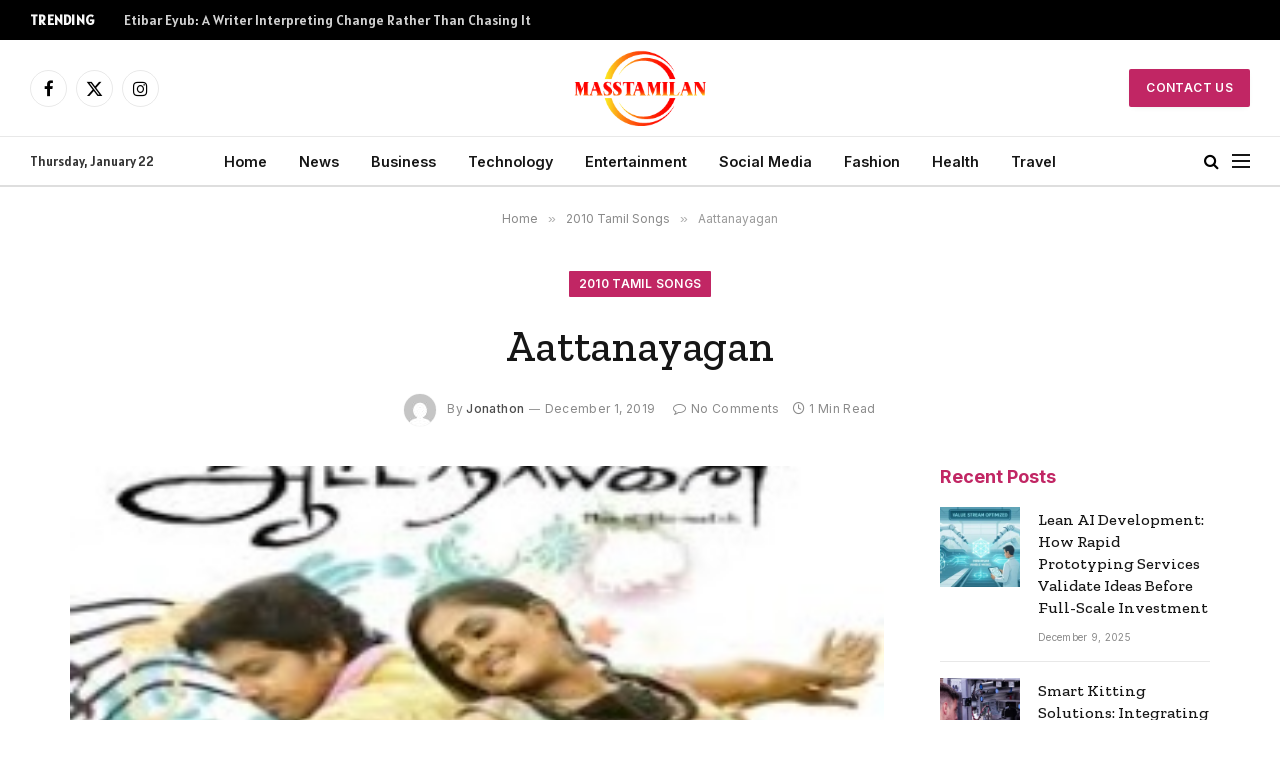

--- FILE ---
content_type: text/html; charset=UTF-8
request_url: https://masstamilan.biz/aattanayagan.html
body_size: 13200
content:

<!DOCTYPE html>
<html lang="en-US" prefix="og: https://ogp.me/ns#" class="s-light site-s-light">

<head>

	<meta charset="UTF-8" />
	<meta name="viewport" content="width=device-width, initial-scale=1" />
	    <style>
        #wpadminbar #wp-admin-bar-p404_free_top_button .ab-icon:before {
            content: "\f103";
            color: red;
            top: 2px;
        }
    </style>

<!-- Search Engine Optimization by Rank Math - https://rankmath.com/ -->
<title>Aattanayagan - Masstamilan</title><link rel="preload" as="image" imagesrcset="https://masstamilan.biz/wp-content/uploads/2019/11/Aattanayagan.jpg" imagesizes="(max-width: 749px) 100vw, 749px" /><link rel="preload" as="font" href="https://masstamilan.biz/wp-content/themes/smart-mag/css/icons/fonts/ts-icons.woff2?v2.8" type="font/woff2" crossorigin="anonymous" />
<meta name="description" content="Album Information: Movie/Album Name: Aattanayagan Starring: Shakthi, Remya Nambeesan, Nazzer, Anil Menon, Santhanam &amp; Jeeva Movie Director: Krishnaram"/>
<meta name="robots" content="index, follow, max-snippet:-1, max-video-preview:-1, max-image-preview:large"/>
<link rel="canonical" href="https://masstamilan.biz/aattanayagan.html" />
<meta property="og:locale" content="en_US" />
<meta property="og:type" content="article" />
<meta property="og:title" content="Aattanayagan - Masstamilan" />
<meta property="og:description" content="Album Information: Movie/Album Name: Aattanayagan Starring: Shakthi, Remya Nambeesan, Nazzer, Anil Menon, Santhanam &amp; Jeeva Movie Director: Krishnaram" />
<meta property="og:url" content="https://masstamilan.biz/aattanayagan.html" />
<meta property="og:site_name" content="Masstamilan" />
<meta property="article:section" content="2010 Tamil Songs" />
<meta property="og:image" content="https://masstamilan.biz/wp-content/uploads/2019/11/Aattanayagan.jpg" />
<meta property="og:image:secure_url" content="https://masstamilan.biz/wp-content/uploads/2019/11/Aattanayagan.jpg" />
<meta property="og:image:width" content="250" />
<meta property="og:image:height" content="250" />
<meta property="og:image:alt" content="Aattanayagan" />
<meta property="og:image:type" content="image/jpeg" />
<meta property="article:published_time" content="2019-12-01T12:47:52+06:00" />
<meta name="twitter:card" content="summary_large_image" />
<meta name="twitter:title" content="Aattanayagan - Masstamilan" />
<meta name="twitter:description" content="Album Information: Movie/Album Name: Aattanayagan Starring: Shakthi, Remya Nambeesan, Nazzer, Anil Menon, Santhanam &amp; Jeeva Movie Director: Krishnaram" />
<meta name="twitter:image" content="https://masstamilan.biz/wp-content/uploads/2019/11/Aattanayagan.jpg" />
<meta name="twitter:label1" content="Written by" />
<meta name="twitter:data1" content="Jonathon" />
<meta name="twitter:label2" content="Time to read" />
<meta name="twitter:data2" content="Less than a minute" />
<script type="application/ld+json" class="rank-math-schema">{"@context":"https://schema.org","@graph":[{"@type":["Person","Organization"],"@id":"https://masstamilan.biz/#person","name":"Masstamilan"},{"@type":"WebSite","@id":"https://masstamilan.biz/#website","url":"https://masstamilan.biz","name":"Masstamilan","publisher":{"@id":"https://masstamilan.biz/#person"},"inLanguage":"en-US"},{"@type":"ImageObject","@id":"https://masstamilan.biz/wp-content/uploads/2019/11/Aattanayagan.jpg","url":"https://masstamilan.biz/wp-content/uploads/2019/11/Aattanayagan.jpg","width":"250","height":"250","inLanguage":"en-US"},{"@type":"WebPage","@id":"https://masstamilan.biz/aattanayagan.html#webpage","url":"https://masstamilan.biz/aattanayagan.html","name":"Aattanayagan - Masstamilan","datePublished":"2019-12-01T12:47:52+06:00","dateModified":"2019-12-01T12:47:52+06:00","isPartOf":{"@id":"https://masstamilan.biz/#website"},"primaryImageOfPage":{"@id":"https://masstamilan.biz/wp-content/uploads/2019/11/Aattanayagan.jpg"},"inLanguage":"en-US"},{"@type":"Person","@id":"https://masstamilan.biz/author/ralph","name":"Jonathon","url":"https://masstamilan.biz/author/ralph","image":{"@type":"ImageObject","@id":"https://secure.gravatar.com/avatar/84703cd6d90037faf635ce4849f42edd?s=96&amp;d=mm&amp;r=g","url":"https://secure.gravatar.com/avatar/84703cd6d90037faf635ce4849f42edd?s=96&amp;d=mm&amp;r=g","caption":"Jonathon","inLanguage":"en-US"}},{"@type":"BlogPosting","headline":"Aattanayagan - Masstamilan","datePublished":"2019-12-01T12:47:52+06:00","dateModified":"2019-12-01T12:47:52+06:00","articleSection":"2010 Tamil Songs","author":{"@id":"https://masstamilan.biz/author/ralph","name":"Jonathon"},"publisher":{"@id":"https://masstamilan.biz/#person"},"description":"Album Information: Movie/Album Name: Aattanayagan Starring: Shakthi, Remya Nambeesan, Nazzer, Anil Menon, Santhanam &amp; Jeeva Movie Director: Krishnaram","name":"Aattanayagan - Masstamilan","@id":"https://masstamilan.biz/aattanayagan.html#richSnippet","isPartOf":{"@id":"https://masstamilan.biz/aattanayagan.html#webpage"},"image":{"@id":"https://masstamilan.biz/wp-content/uploads/2019/11/Aattanayagan.jpg"},"inLanguage":"en-US","mainEntityOfPage":{"@id":"https://masstamilan.biz/aattanayagan.html#webpage"}}]}</script>
<!-- /Rank Math WordPress SEO plugin -->

<link rel='dns-prefetch' href='//fonts.googleapis.com' />
<link rel="alternate" type="application/rss+xml" title="Masstamilan &raquo; Feed" href="https://masstamilan.biz/feed" />
<link rel="alternate" type="application/rss+xml" title="Masstamilan &raquo; Comments Feed" href="https://masstamilan.biz/comments/feed" />
<link rel="alternate" type="application/rss+xml" title="Masstamilan &raquo; Aattanayagan Comments Feed" href="https://masstamilan.biz/aattanayagan.html/feed" />
<script type="text/javascript">
/* <![CDATA[ */
window._wpemojiSettings = {"baseUrl":"https:\/\/s.w.org\/images\/core\/emoji\/14.0.0\/72x72\/","ext":".png","svgUrl":"https:\/\/s.w.org\/images\/core\/emoji\/14.0.0\/svg\/","svgExt":".svg","source":{"concatemoji":"https:\/\/masstamilan.biz\/wp-includes\/js\/wp-emoji-release.min.js?ver=6.4.7"}};
/*! This file is auto-generated */
!function(i,n){var o,s,e;function c(e){try{var t={supportTests:e,timestamp:(new Date).valueOf()};sessionStorage.setItem(o,JSON.stringify(t))}catch(e){}}function p(e,t,n){e.clearRect(0,0,e.canvas.width,e.canvas.height),e.fillText(t,0,0);var t=new Uint32Array(e.getImageData(0,0,e.canvas.width,e.canvas.height).data),r=(e.clearRect(0,0,e.canvas.width,e.canvas.height),e.fillText(n,0,0),new Uint32Array(e.getImageData(0,0,e.canvas.width,e.canvas.height).data));return t.every(function(e,t){return e===r[t]})}function u(e,t,n){switch(t){case"flag":return n(e,"\ud83c\udff3\ufe0f\u200d\u26a7\ufe0f","\ud83c\udff3\ufe0f\u200b\u26a7\ufe0f")?!1:!n(e,"\ud83c\uddfa\ud83c\uddf3","\ud83c\uddfa\u200b\ud83c\uddf3")&&!n(e,"\ud83c\udff4\udb40\udc67\udb40\udc62\udb40\udc65\udb40\udc6e\udb40\udc67\udb40\udc7f","\ud83c\udff4\u200b\udb40\udc67\u200b\udb40\udc62\u200b\udb40\udc65\u200b\udb40\udc6e\u200b\udb40\udc67\u200b\udb40\udc7f");case"emoji":return!n(e,"\ud83e\udef1\ud83c\udffb\u200d\ud83e\udef2\ud83c\udfff","\ud83e\udef1\ud83c\udffb\u200b\ud83e\udef2\ud83c\udfff")}return!1}function f(e,t,n){var r="undefined"!=typeof WorkerGlobalScope&&self instanceof WorkerGlobalScope?new OffscreenCanvas(300,150):i.createElement("canvas"),a=r.getContext("2d",{willReadFrequently:!0}),o=(a.textBaseline="top",a.font="600 32px Arial",{});return e.forEach(function(e){o[e]=t(a,e,n)}),o}function t(e){var t=i.createElement("script");t.src=e,t.defer=!0,i.head.appendChild(t)}"undefined"!=typeof Promise&&(o="wpEmojiSettingsSupports",s=["flag","emoji"],n.supports={everything:!0,everythingExceptFlag:!0},e=new Promise(function(e){i.addEventListener("DOMContentLoaded",e,{once:!0})}),new Promise(function(t){var n=function(){try{var e=JSON.parse(sessionStorage.getItem(o));if("object"==typeof e&&"number"==typeof e.timestamp&&(new Date).valueOf()<e.timestamp+604800&&"object"==typeof e.supportTests)return e.supportTests}catch(e){}return null}();if(!n){if("undefined"!=typeof Worker&&"undefined"!=typeof OffscreenCanvas&&"undefined"!=typeof URL&&URL.createObjectURL&&"undefined"!=typeof Blob)try{var e="postMessage("+f.toString()+"("+[JSON.stringify(s),u.toString(),p.toString()].join(",")+"));",r=new Blob([e],{type:"text/javascript"}),a=new Worker(URL.createObjectURL(r),{name:"wpTestEmojiSupports"});return void(a.onmessage=function(e){c(n=e.data),a.terminate(),t(n)})}catch(e){}c(n=f(s,u,p))}t(n)}).then(function(e){for(var t in e)n.supports[t]=e[t],n.supports.everything=n.supports.everything&&n.supports[t],"flag"!==t&&(n.supports.everythingExceptFlag=n.supports.everythingExceptFlag&&n.supports[t]);n.supports.everythingExceptFlag=n.supports.everythingExceptFlag&&!n.supports.flag,n.DOMReady=!1,n.readyCallback=function(){n.DOMReady=!0}}).then(function(){return e}).then(function(){var e;n.supports.everything||(n.readyCallback(),(e=n.source||{}).concatemoji?t(e.concatemoji):e.wpemoji&&e.twemoji&&(t(e.twemoji),t(e.wpemoji)))}))}((window,document),window._wpemojiSettings);
/* ]]> */
</script>
<style id='wp-emoji-styles-inline-css' type='text/css'>

	img.wp-smiley, img.emoji {
		display: inline !important;
		border: none !important;
		box-shadow: none !important;
		height: 1em !important;
		width: 1em !important;
		margin: 0 0.07em !important;
		vertical-align: -0.1em !important;
		background: none !important;
		padding: 0 !important;
	}
</style>
<link rel='stylesheet' id='wp-block-library-css' href='https://masstamilan.biz/wp-includes/css/dist/block-library/style.min.css?ver=6.4.7' type='text/css' media='all' />
<style id='classic-theme-styles-inline-css' type='text/css'>
/*! This file is auto-generated */
.wp-block-button__link{color:#fff;background-color:#32373c;border-radius:9999px;box-shadow:none;text-decoration:none;padding:calc(.667em + 2px) calc(1.333em + 2px);font-size:1.125em}.wp-block-file__button{background:#32373c;color:#fff;text-decoration:none}
</style>
<style id='global-styles-inline-css' type='text/css'>
body{--wp--preset--color--black: #000000;--wp--preset--color--cyan-bluish-gray: #abb8c3;--wp--preset--color--white: #ffffff;--wp--preset--color--pale-pink: #f78da7;--wp--preset--color--vivid-red: #cf2e2e;--wp--preset--color--luminous-vivid-orange: #ff6900;--wp--preset--color--luminous-vivid-amber: #fcb900;--wp--preset--color--light-green-cyan: #7bdcb5;--wp--preset--color--vivid-green-cyan: #00d084;--wp--preset--color--pale-cyan-blue: #8ed1fc;--wp--preset--color--vivid-cyan-blue: #0693e3;--wp--preset--color--vivid-purple: #9b51e0;--wp--preset--gradient--vivid-cyan-blue-to-vivid-purple: linear-gradient(135deg,rgba(6,147,227,1) 0%,rgb(155,81,224) 100%);--wp--preset--gradient--light-green-cyan-to-vivid-green-cyan: linear-gradient(135deg,rgb(122,220,180) 0%,rgb(0,208,130) 100%);--wp--preset--gradient--luminous-vivid-amber-to-luminous-vivid-orange: linear-gradient(135deg,rgba(252,185,0,1) 0%,rgba(255,105,0,1) 100%);--wp--preset--gradient--luminous-vivid-orange-to-vivid-red: linear-gradient(135deg,rgba(255,105,0,1) 0%,rgb(207,46,46) 100%);--wp--preset--gradient--very-light-gray-to-cyan-bluish-gray: linear-gradient(135deg,rgb(238,238,238) 0%,rgb(169,184,195) 100%);--wp--preset--gradient--cool-to-warm-spectrum: linear-gradient(135deg,rgb(74,234,220) 0%,rgb(151,120,209) 20%,rgb(207,42,186) 40%,rgb(238,44,130) 60%,rgb(251,105,98) 80%,rgb(254,248,76) 100%);--wp--preset--gradient--blush-light-purple: linear-gradient(135deg,rgb(255,206,236) 0%,rgb(152,150,240) 100%);--wp--preset--gradient--blush-bordeaux: linear-gradient(135deg,rgb(254,205,165) 0%,rgb(254,45,45) 50%,rgb(107,0,62) 100%);--wp--preset--gradient--luminous-dusk: linear-gradient(135deg,rgb(255,203,112) 0%,rgb(199,81,192) 50%,rgb(65,88,208) 100%);--wp--preset--gradient--pale-ocean: linear-gradient(135deg,rgb(255,245,203) 0%,rgb(182,227,212) 50%,rgb(51,167,181) 100%);--wp--preset--gradient--electric-grass: linear-gradient(135deg,rgb(202,248,128) 0%,rgb(113,206,126) 100%);--wp--preset--gradient--midnight: linear-gradient(135deg,rgb(2,3,129) 0%,rgb(40,116,252) 100%);--wp--preset--font-size--small: 13px;--wp--preset--font-size--medium: 20px;--wp--preset--font-size--large: 36px;--wp--preset--font-size--x-large: 42px;--wp--preset--spacing--20: 0.44rem;--wp--preset--spacing--30: 0.67rem;--wp--preset--spacing--40: 1rem;--wp--preset--spacing--50: 1.5rem;--wp--preset--spacing--60: 2.25rem;--wp--preset--spacing--70: 3.38rem;--wp--preset--spacing--80: 5.06rem;--wp--preset--shadow--natural: 6px 6px 9px rgba(0, 0, 0, 0.2);--wp--preset--shadow--deep: 12px 12px 50px rgba(0, 0, 0, 0.4);--wp--preset--shadow--sharp: 6px 6px 0px rgba(0, 0, 0, 0.2);--wp--preset--shadow--outlined: 6px 6px 0px -3px rgba(255, 255, 255, 1), 6px 6px rgba(0, 0, 0, 1);--wp--preset--shadow--crisp: 6px 6px 0px rgba(0, 0, 0, 1);}:where(.is-layout-flex){gap: 0.5em;}:where(.is-layout-grid){gap: 0.5em;}body .is-layout-flow > .alignleft{float: left;margin-inline-start: 0;margin-inline-end: 2em;}body .is-layout-flow > .alignright{float: right;margin-inline-start: 2em;margin-inline-end: 0;}body .is-layout-flow > .aligncenter{margin-left: auto !important;margin-right: auto !important;}body .is-layout-constrained > .alignleft{float: left;margin-inline-start: 0;margin-inline-end: 2em;}body .is-layout-constrained > .alignright{float: right;margin-inline-start: 2em;margin-inline-end: 0;}body .is-layout-constrained > .aligncenter{margin-left: auto !important;margin-right: auto !important;}body .is-layout-constrained > :where(:not(.alignleft):not(.alignright):not(.alignfull)){max-width: var(--wp--style--global--content-size);margin-left: auto !important;margin-right: auto !important;}body .is-layout-constrained > .alignwide{max-width: var(--wp--style--global--wide-size);}body .is-layout-flex{display: flex;}body .is-layout-flex{flex-wrap: wrap;align-items: center;}body .is-layout-flex > *{margin: 0;}body .is-layout-grid{display: grid;}body .is-layout-grid > *{margin: 0;}:where(.wp-block-columns.is-layout-flex){gap: 2em;}:where(.wp-block-columns.is-layout-grid){gap: 2em;}:where(.wp-block-post-template.is-layout-flex){gap: 1.25em;}:where(.wp-block-post-template.is-layout-grid){gap: 1.25em;}.has-black-color{color: var(--wp--preset--color--black) !important;}.has-cyan-bluish-gray-color{color: var(--wp--preset--color--cyan-bluish-gray) !important;}.has-white-color{color: var(--wp--preset--color--white) !important;}.has-pale-pink-color{color: var(--wp--preset--color--pale-pink) !important;}.has-vivid-red-color{color: var(--wp--preset--color--vivid-red) !important;}.has-luminous-vivid-orange-color{color: var(--wp--preset--color--luminous-vivid-orange) !important;}.has-luminous-vivid-amber-color{color: var(--wp--preset--color--luminous-vivid-amber) !important;}.has-light-green-cyan-color{color: var(--wp--preset--color--light-green-cyan) !important;}.has-vivid-green-cyan-color{color: var(--wp--preset--color--vivid-green-cyan) !important;}.has-pale-cyan-blue-color{color: var(--wp--preset--color--pale-cyan-blue) !important;}.has-vivid-cyan-blue-color{color: var(--wp--preset--color--vivid-cyan-blue) !important;}.has-vivid-purple-color{color: var(--wp--preset--color--vivid-purple) !important;}.has-black-background-color{background-color: var(--wp--preset--color--black) !important;}.has-cyan-bluish-gray-background-color{background-color: var(--wp--preset--color--cyan-bluish-gray) !important;}.has-white-background-color{background-color: var(--wp--preset--color--white) !important;}.has-pale-pink-background-color{background-color: var(--wp--preset--color--pale-pink) !important;}.has-vivid-red-background-color{background-color: var(--wp--preset--color--vivid-red) !important;}.has-luminous-vivid-orange-background-color{background-color: var(--wp--preset--color--luminous-vivid-orange) !important;}.has-luminous-vivid-amber-background-color{background-color: var(--wp--preset--color--luminous-vivid-amber) !important;}.has-light-green-cyan-background-color{background-color: var(--wp--preset--color--light-green-cyan) !important;}.has-vivid-green-cyan-background-color{background-color: var(--wp--preset--color--vivid-green-cyan) !important;}.has-pale-cyan-blue-background-color{background-color: var(--wp--preset--color--pale-cyan-blue) !important;}.has-vivid-cyan-blue-background-color{background-color: var(--wp--preset--color--vivid-cyan-blue) !important;}.has-vivid-purple-background-color{background-color: var(--wp--preset--color--vivid-purple) !important;}.has-black-border-color{border-color: var(--wp--preset--color--black) !important;}.has-cyan-bluish-gray-border-color{border-color: var(--wp--preset--color--cyan-bluish-gray) !important;}.has-white-border-color{border-color: var(--wp--preset--color--white) !important;}.has-pale-pink-border-color{border-color: var(--wp--preset--color--pale-pink) !important;}.has-vivid-red-border-color{border-color: var(--wp--preset--color--vivid-red) !important;}.has-luminous-vivid-orange-border-color{border-color: var(--wp--preset--color--luminous-vivid-orange) !important;}.has-luminous-vivid-amber-border-color{border-color: var(--wp--preset--color--luminous-vivid-amber) !important;}.has-light-green-cyan-border-color{border-color: var(--wp--preset--color--light-green-cyan) !important;}.has-vivid-green-cyan-border-color{border-color: var(--wp--preset--color--vivid-green-cyan) !important;}.has-pale-cyan-blue-border-color{border-color: var(--wp--preset--color--pale-cyan-blue) !important;}.has-vivid-cyan-blue-border-color{border-color: var(--wp--preset--color--vivid-cyan-blue) !important;}.has-vivid-purple-border-color{border-color: var(--wp--preset--color--vivid-purple) !important;}.has-vivid-cyan-blue-to-vivid-purple-gradient-background{background: var(--wp--preset--gradient--vivid-cyan-blue-to-vivid-purple) !important;}.has-light-green-cyan-to-vivid-green-cyan-gradient-background{background: var(--wp--preset--gradient--light-green-cyan-to-vivid-green-cyan) !important;}.has-luminous-vivid-amber-to-luminous-vivid-orange-gradient-background{background: var(--wp--preset--gradient--luminous-vivid-amber-to-luminous-vivid-orange) !important;}.has-luminous-vivid-orange-to-vivid-red-gradient-background{background: var(--wp--preset--gradient--luminous-vivid-orange-to-vivid-red) !important;}.has-very-light-gray-to-cyan-bluish-gray-gradient-background{background: var(--wp--preset--gradient--very-light-gray-to-cyan-bluish-gray) !important;}.has-cool-to-warm-spectrum-gradient-background{background: var(--wp--preset--gradient--cool-to-warm-spectrum) !important;}.has-blush-light-purple-gradient-background{background: var(--wp--preset--gradient--blush-light-purple) !important;}.has-blush-bordeaux-gradient-background{background: var(--wp--preset--gradient--blush-bordeaux) !important;}.has-luminous-dusk-gradient-background{background: var(--wp--preset--gradient--luminous-dusk) !important;}.has-pale-ocean-gradient-background{background: var(--wp--preset--gradient--pale-ocean) !important;}.has-electric-grass-gradient-background{background: var(--wp--preset--gradient--electric-grass) !important;}.has-midnight-gradient-background{background: var(--wp--preset--gradient--midnight) !important;}.has-small-font-size{font-size: var(--wp--preset--font-size--small) !important;}.has-medium-font-size{font-size: var(--wp--preset--font-size--medium) !important;}.has-large-font-size{font-size: var(--wp--preset--font-size--large) !important;}.has-x-large-font-size{font-size: var(--wp--preset--font-size--x-large) !important;}
.wp-block-navigation a:where(:not(.wp-element-button)){color: inherit;}
:where(.wp-block-post-template.is-layout-flex){gap: 1.25em;}:where(.wp-block-post-template.is-layout-grid){gap: 1.25em;}
:where(.wp-block-columns.is-layout-flex){gap: 2em;}:where(.wp-block-columns.is-layout-grid){gap: 2em;}
.wp-block-pullquote{font-size: 1.5em;line-height: 1.6;}
</style>
<link rel='stylesheet' id='smartmag-core-css' href='https://masstamilan.biz/wp-content/themes/smart-mag/style.css?ver=9.5.0' type='text/css' media='all' />
<style id='smartmag-core-inline-css' type='text/css'>
:root { --c-main: #c12664;
--c-main-rgb: 193,38,100;
--text-font: "Alatsi", system-ui, -apple-system, "Segoe UI", Arial, sans-serif;
--body-font: "Alatsi", system-ui, -apple-system, "Segoe UI", Arial, sans-serif;
--ui-font: "Inter", system-ui, -apple-system, "Segoe UI", Arial, sans-serif;
--title-font: "Inter", system-ui, -apple-system, "Segoe UI", Arial, sans-serif;
--h-font: "Inter", system-ui, -apple-system, "Segoe UI", Arial, sans-serif;
--title-font: "Zilla Slab", system-ui, -apple-system, "Segoe UI", Arial, sans-serif;
--h-font: "Zilla Slab", system-ui, -apple-system, "Segoe UI", Arial, sans-serif;
--text-h-font: var(--h-font);
--title-size-xs: 16px;
--title-size-m: 20px;
--main-width: 1140px;
--excerpt-size: 14px; }
.s-dark body { background-color: #0b0e23; }
.post-title:not(._) { font-weight: 500; }
:root { --sidebar-width: 270px; }
.ts-row, .has-el-gap { --sidebar-c-width: calc(var(--sidebar-width) + var(--grid-gutter-h) + var(--sidebar-c-pad)); }
.main-sidebar .widget { margin-bottom: 45px; }
.smart-head-main .smart-head-mid { --head-h: 96px; }
.smart-head-main .smart-head-bot { --head-h: 51px; border-top-width: 1px; border-top-color: #e8e8e8; border-bottom-width: 2px; border-bottom-color: #dedede; }
.navigation-main .menu > li > a { font-size: 14.4px; font-weight: 600; }
.navigation-main .menu > li li a { font-size: 13px; }
.navigation-main { --nav-items-space: 16px; }
.mobile-menu { font-size: 15px; }
.smart-head-main .spc-social { --spc-social-fs: 17px; --spc-social-size: 37px; }
.smart-head-main .hamburger-icon { width: 18px; }
.trending-ticker .heading { color: #f7f7f7; font-size: 13.8px; font-weight: 600; letter-spacing: .02em; margin-right: 30px; }
.trending-ticker .post-link { font-size: 13.8px; }
.trending-ticker { --max-width: 500px; }
.s-dark .upper-footer { background-color: #141a34; color: #e8e8e8; }
.s-dark .lower-footer { background-color: #0f1430; }
.lower-footer { color: #ffffff; }
.post-meta .meta-item, .post-meta .text-in { font-size: 10px; font-weight: normal; text-transform: initial; letter-spacing: 0.03em; }
.post-meta .post-author > a { color: #4c4c4c; }
.s-dark .post-meta .post-author > a { color: #ffffff; }
.s-dark .post-meta .post-cat > a { color: #ffffff; }
.block-head .heading { font-family: "Inter", system-ui, -apple-system, "Segoe UI", Arial, sans-serif; }
.block-head-b .heading { font-family: "Inter", system-ui, -apple-system, "Segoe UI", Arial, sans-serif; font-weight: bold; text-transform: initial; }
.block-head-b { --space-below: 20px; }
.block-head-b .heading { color: var(--c-main); }
.s-dark .block-head-b .heading { color: #ffffff; }
.has-nums-a .l-post .post-title:before,
.has-nums-b .l-post .content:before { font-size: 34px; font-weight: 500; }
.has-nums:not(.has-nums-c) { --num-color: var(--c-main); }
.s-dark .has-nums:not(.has-nums-c) { --num-color: #ffafd4; }
.loop-small .media { width: 35%; max-width: 50%; }
.loop-small .media:not(i) { max-width: 80px; }
.post-meta-single .meta-item, .post-meta-single .text-in { font-size: 12px; }
.post-content h1, .post-content h2, .post-content h3, .post-content h4, .post-content h5, .post-content h6 { font-weight: 600; }
.site-s-light .entry-content { color: #333333; }
.s-head-modern .sub-title { font-size: 15px; }
.site-s-light .s-head-modern .sub-title { color: #777777; }
.site-s-light .s-head-modern-a .post-meta { --c-post-meta: #7c7c7c; }
@media (min-width: 1200px) { .block-head-b .heading { font-size: 18px; }
.entry-content { font-size: 16px; } }
@media (min-width: 940px) and (max-width: 1200px) { .ts-row, .has-el-gap { --sidebar-c-width: calc(var(--sidebar-width) + var(--grid-gutter-h) + var(--sidebar-c-pad)); }
.navigation-main .menu > li > a { font-size: calc(10px + (14.4px - 10px) * .7); }
.trending-ticker { --max-width: 400px; } }
@media (min-width: 768px) and (max-width: 940px) { .ts-contain, .main { padding-left: 35px; padding-right: 35px; } }
@media (max-width: 767px) { .ts-contain, .main { padding-left: 25px; padding-right: 25px; } }


</style>
<link rel='stylesheet' id='smartmag-magnific-popup-css' href='https://masstamilan.biz/wp-content/themes/smart-mag/css/lightbox.css?ver=9.5.0' type='text/css' media='all' />
<link rel='stylesheet' id='smartmag-icons-css' href='https://masstamilan.biz/wp-content/themes/smart-mag/css/icons/icons.css?ver=9.5.0' type='text/css' media='all' />
<link rel='stylesheet' id='smartmag-gfonts-custom-css' href='https://fonts.googleapis.com/css?family=Alatsi%3A400%2C500%2C600%2C700%7CInter%3A400%2C500%2C600%2C700%2Cbold%7CZilla+Slab%3A400%2C500%2C600%2C700&#038;display=swap' type='text/css' media='all' />
<script type="text/javascript" src="https://masstamilan.biz/wp-includes/js/jquery/jquery.min.js?ver=3.7.1" id="jquery-core-js"></script>
<script type="text/javascript" src="https://masstamilan.biz/wp-includes/js/jquery/jquery-migrate.min.js?ver=3.4.1" id="jquery-migrate-js"></script>
<link rel="https://api.w.org/" href="https://masstamilan.biz/wp-json/" /><link rel="alternate" type="application/json" href="https://masstamilan.biz/wp-json/wp/v2/posts/1360" /><link rel="EditURI" type="application/rsd+xml" title="RSD" href="https://masstamilan.biz/xmlrpc.php?rsd" />
<meta name="generator" content="WordPress 6.4.7" />
<link rel='shortlink' href='https://masstamilan.biz/?p=1360' />
<link rel="alternate" type="application/json+oembed" href="https://masstamilan.biz/wp-json/oembed/1.0/embed?url=https%3A%2F%2Fmasstamilan.biz%2Faattanayagan.html" />
<link rel="alternate" type="text/xml+oembed" href="https://masstamilan.biz/wp-json/oembed/1.0/embed?url=https%3A%2F%2Fmasstamilan.biz%2Faattanayagan.html&#038;format=xml" />

		<script>
		var BunyadSchemeKey = 'bunyad-scheme';
		(() => {
			const d = document.documentElement;
			const c = d.classList;
			var scheme = localStorage.getItem(BunyadSchemeKey);
			
			if (scheme) {
				d.dataset.origClass = c;
				scheme === 'dark' ? c.remove('s-light', 'site-s-light') : c.remove('s-dark', 'site-s-dark');
				c.add('site-s-' + scheme, 's-' + scheme);
			}
		})();
		</script>
		<meta name="generator" content="Elementor 3.24.7; features: additional_custom_breakpoints; settings: css_print_method-external, google_font-enabled, font_display-swap">
			<style>
				.e-con.e-parent:nth-of-type(n+4):not(.e-lazyloaded):not(.e-no-lazyload),
				.e-con.e-parent:nth-of-type(n+4):not(.e-lazyloaded):not(.e-no-lazyload) * {
					background-image: none !important;
				}
				@media screen and (max-height: 1024px) {
					.e-con.e-parent:nth-of-type(n+3):not(.e-lazyloaded):not(.e-no-lazyload),
					.e-con.e-parent:nth-of-type(n+3):not(.e-lazyloaded):not(.e-no-lazyload) * {
						background-image: none !important;
					}
				}
				@media screen and (max-height: 640px) {
					.e-con.e-parent:nth-of-type(n+2):not(.e-lazyloaded):not(.e-no-lazyload),
					.e-con.e-parent:nth-of-type(n+2):not(.e-lazyloaded):not(.e-no-lazyload) * {
						background-image: none !important;
					}
				}
			</style>
			<link rel="icon" href="https://masstamilan.biz/wp-content/uploads/2022/05/cropped-masstamilan.biz_-1-32x32.png" sizes="32x32" />
<link rel="icon" href="https://masstamilan.biz/wp-content/uploads/2022/05/cropped-masstamilan.biz_-1-192x192.png" sizes="192x192" />
<link rel="apple-touch-icon" href="https://masstamilan.biz/wp-content/uploads/2022/05/cropped-masstamilan.biz_-1-180x180.png" />
<meta name="msapplication-TileImage" content="https://masstamilan.biz/wp-content/uploads/2022/05/cropped-masstamilan.biz_-1-270x270.png" />
		<style type="text/css" id="wp-custom-css">
			.tsi {
color: black
}
.navigation .menu {
background-color: 
}
		</style>
		

</head>

<body class="post-template-default single single-post postid-1360 single-format-standard right-sidebar post-layout-large-center post-cat-31 has-lb has-lb-sm layout-normal elementor-default elementor-kit-15142">



<div class="main-wrap">

	
<div class="off-canvas-backdrop"></div>
<div class="mobile-menu-container off-canvas" id="off-canvas">

	<div class="off-canvas-head">
		<a href="#" class="close">
			<span class="visuallyhidden">Close Menu</span>
			<i class="tsi tsi-times"></i>
		</a>

		<div class="ts-logo">
			<img class="logo-mobile logo-image" src="https://masstamilan.biz/wp-content/uploads/2022/05/masstamilan.biz_-1.png" width="98" height="56" alt="Masstamilan"/>		</div>
	</div>

	<div class="off-canvas-content">

					<ul class="mobile-menu"></ul>
		
		
		
		<div class="spc-social-block spc-social spc-social-b smart-head-social">
		
			
				<a href="#" class="link service s-facebook" target="_blank" rel="nofollow noopener">
					<i class="icon tsi tsi-facebook"></i>					<span class="visuallyhidden">Facebook</span>
				</a>
									
			
				<a href="#" class="link service s-twitter" target="_blank" rel="nofollow noopener">
					<i class="icon tsi tsi-twitter"></i>					<span class="visuallyhidden">X (Twitter)</span>
				</a>
									
			
				<a href="#" class="link service s-instagram" target="_blank" rel="nofollow noopener">
					<i class="icon tsi tsi-instagram"></i>					<span class="visuallyhidden">Instagram</span>
				</a>
									
			
		</div>

		
	</div>

</div>
<div class="smart-head smart-head-a smart-head-main" id="smart-head" data-sticky="auto" data-sticky-type="smart" data-sticky-full>
	
	<div class="smart-head-row smart-head-top s-dark smart-head-row-full">

		<div class="inner full">

							
				<div class="items items-left ">
				
<div class="trending-ticker" data-delay="8">
	<span class="heading">Trending</span>

	<ul>
				
			<li><a href="https://masstamilan.biz/etibar-eyub-a-writer-interpreting-change-rather-than-chasing-it.html" class="post-link">Etibar Eyub: A Writer Interpreting Change Rather Than Chasing It</a></li>
		
				
			<li><a href="https://masstamilan.biz/tahir-garaev-a-life-devoted-to-understanding-the-caucasus.html" class="post-link">Tahir Garaev &#8211; A Life Devoted to Understanding the Caucasus</a></li>
		
				
			<li><a href="https://masstamilan.biz/the-role-of-family-dentists-in-caring-for-multiple-generations.html" class="post-link">The Role Of Family Dentists In Caring For Multiple Generations</a></li>
		
				
			<li><a href="https://masstamilan.biz/6-tips-for-a-smooth-recovery-after-root-canal-treatment.html" class="post-link">6 Tips For A Smooth Recovery After Root Canal Treatment</a></li>
		
				
			<li><a href="https://masstamilan.biz/4-common-warning-signs-general-dentists-can-catch-early.html" class="post-link">4 Common Warning Signs General Dentists Can Catch Early</a></li>
		
				
			<li><a href="https://masstamilan.biz/why-client-education-is-a-priority-in-animal-hospitals.html" class="post-link">Why Client Education Is A Priority In Animal Hospitals</a></li>
		
				
			<li><a href="https://masstamilan.biz/how-general-dentistry-encourages-positive-hygiene-habits-in-patients.html" class="post-link">How General Dentistry Encourages Positive Hygiene Habits In Patients</a></li>
		
				
			<li><a href="https://masstamilan.biz/how-family-dentistry-creates-lasting-comfort-in-dental-care.html" class="post-link">How Family Dentistry Creates Lasting Comfort In Dental Care</a></li>
		
				
			</ul>
</div>
				</div>

							
				<div class="items items-center empty">
								</div>

							
				<div class="items items-right ">
								</div>

						
		</div>
	</div>

	
	<div class="smart-head-row smart-head-mid smart-head-row-3 is-light smart-head-row-full">

		<div class="inner full">

							
				<div class="items items-left ">
				
		<div class="spc-social-block spc-social spc-social-b smart-head-social">
		
			
				<a href="#" class="link service s-facebook" target="_blank" rel="nofollow noopener">
					<i class="icon tsi tsi-facebook"></i>					<span class="visuallyhidden">Facebook</span>
				</a>
									
			
				<a href="#" class="link service s-twitter" target="_blank" rel="nofollow noopener">
					<i class="icon tsi tsi-twitter"></i>					<span class="visuallyhidden">X (Twitter)</span>
				</a>
									
			
				<a href="#" class="link service s-instagram" target="_blank" rel="nofollow noopener">
					<i class="icon tsi tsi-instagram"></i>					<span class="visuallyhidden">Instagram</span>
				</a>
									
			
		</div>

						</div>

							
				<div class="items items-center ">
					<a href="https://masstamilan.biz/" title="Masstamilan" rel="home" class="logo-link ts-logo logo-is-image">
		<span>
			
				
					<img src="https://masstamilan.biz/wp-content/uploads/2022/05/masstamilan.biz_-1.png" class="logo-image" alt="Masstamilan" width="195" height="112"/>
									 
					</span>
	</a>				</div>

							
				<div class="items items-right ">
				
	<a href="https://masstamilan.biz/contact-us" class="ts-button ts-button-a ts-button1">
		Contact US	</a>
				</div>

						
		</div>
	</div>

	
	<div class="smart-head-row smart-head-bot smart-head-row-3 is-light has-center-nav smart-head-row-full">

		<div class="inner full">

							
				<div class="items items-left ">
				
<span class="h-date">
	Thursday, January 22</span>				</div>

							
				<div class="items items-center ">
					<div class="nav-wrap">
		<nav class="navigation navigation-main nav-hov-a">
			<ul id="menu-top-menu" class="menu"><li id="menu-item-3353" class="menu-item menu-item-type-custom menu-item-object-custom menu-item-home menu-item-3353"><a href="https://masstamilan.biz/">Home</a></li>
<li id="menu-item-17960" class="menu-item menu-item-type-taxonomy menu-item-object-category menu-cat-94 menu-item-17960"><a href="https://masstamilan.biz/category/news">News</a></li>
<li id="menu-item-17957" class="menu-item menu-item-type-taxonomy menu-item-object-category menu-cat-73 menu-item-17957"><a href="https://masstamilan.biz/category/business">Business</a></li>
<li id="menu-item-17962" class="menu-item menu-item-type-taxonomy menu-item-object-category menu-cat-76 menu-item-17962"><a href="https://masstamilan.biz/category/technology">Technology</a></li>
<li id="menu-item-17967" class="menu-item menu-item-type-taxonomy menu-item-object-category menu-cat-74 menu-item-17967"><a href="https://masstamilan.biz/category/entertainment">Entertainment</a></li>
<li id="menu-item-18040" class="menu-item menu-item-type-taxonomy menu-item-object-category menu-cat-90 menu-item-18040"><a href="https://masstamilan.biz/category/social-media">Social Media</a></li>
<li id="menu-item-17958" class="menu-item menu-item-type-taxonomy menu-item-object-category menu-cat-88 menu-item-17958"><a href="https://masstamilan.biz/category/fashion">Fashion</a></li>
<li id="menu-item-17959" class="menu-item menu-item-type-taxonomy menu-item-object-category menu-cat-97 menu-item-17959"><a href="https://masstamilan.biz/category/health">Health</a></li>
<li id="menu-item-17963" class="menu-item menu-item-type-taxonomy menu-item-object-category menu-cat-93 menu-item-17963"><a href="https://masstamilan.biz/category/travel">Travel</a></li>
</ul>		</nav>
	</div>
				</div>

							
				<div class="items items-right ">
				

	<a href="#" class="search-icon has-icon-only is-icon" title="Search">
		<i class="tsi tsi-search"></i>
	</a>


<button class="offcanvas-toggle has-icon" type="button" aria-label="Menu">
	<span class="hamburger-icon hamburger-icon-b">
		<span class="inner"></span>
	</span>
</button>				</div>

						
		</div>
	</div>

	</div>
<div class="smart-head smart-head-a smart-head-mobile" id="smart-head-mobile" data-sticky="mid" data-sticky-type="smart" data-sticky-full>
	
	<div class="smart-head-row smart-head-mid smart-head-row-3 s-dark smart-head-row-full">

		<div class="inner wrap">

							
				<div class="items items-left ">
				
<button class="offcanvas-toggle has-icon" type="button" aria-label="Menu">
	<span class="hamburger-icon hamburger-icon-a">
		<span class="inner"></span>
	</span>
</button>				</div>

							
				<div class="items items-center ">
					<a href="https://masstamilan.biz/" title="Masstamilan" rel="home" class="logo-link ts-logo logo-is-image">
		<span>
			
									<img class="logo-mobile logo-image" src="https://masstamilan.biz/wp-content/uploads/2022/05/masstamilan.biz_-1.png" width="98" height="56" alt="Masstamilan"/>									 
					</span>
	</a>				</div>

							
				<div class="items items-right ">
				

	<a href="#" class="search-icon has-icon-only is-icon" title="Search">
		<i class="tsi tsi-search"></i>
	</a>

				</div>

						
		</div>
	</div>

	</div>
<nav class="breadcrumbs is-full-width breadcrumbs-a" id="breadcrumb"><div class="inner ts-contain "><span><a href="https://masstamilan.biz/"><span>Home</span></a></span><span class="delim">&raquo;</span><span><a href="https://masstamilan.biz/category/2010-tamil-songs"><span>2010 Tamil Songs</span></a></span><span class="delim">&raquo;</span><span class="current">Aattanayagan</span></div></nav>
<div class="main ts-contain cf right-sidebar">
	
		
	<div class="the-post-header s-head-modern s-head-large s-head-center">
	<div class="post-meta post-meta-a post-meta-left post-meta-single has-below"><div class="post-meta-items meta-above"><span class="meta-item cat-labels">
						
						<a href="https://masstamilan.biz/category/2010-tamil-songs" class="category term-color-31" rel="category">2010 Tamil Songs</a>
					</span>
					</div><h1 class="is-title post-title">Aattanayagan</h1><div class="post-meta-items meta-below has-author-img"><span class="meta-item post-author has-img"><img alt='Jonathon' src='https://secure.gravatar.com/avatar/84703cd6d90037faf635ce4849f42edd?s=32&#038;d=mm&#038;r=g' srcset='https://secure.gravatar.com/avatar/84703cd6d90037faf635ce4849f42edd?s=64&#038;d=mm&#038;r=g 2x' class='avatar avatar-32 photo' height='32' width='32' decoding='async'/><span class="by">By</span> <a href="https://masstamilan.biz/author/ralph" title="Posts by Jonathon" rel="author">Jonathon</a></span><span class="meta-item has-next-icon date"><time class="post-date" datetime="2019-12-01T12:47:52+06:00">December 1, 2019</time></span><span class="has-next-icon meta-item comments has-icon"><a href="https://masstamilan.biz/aattanayagan.html#respond"><i class="tsi tsi-comment-o"></i>No Comments</a></span><span class="meta-item read-time has-icon"><i class="tsi tsi-clock"></i>1 Min Read</span></div></div>	
	
</div>
<div class="ts-row">
	<div class="col-8 main-content s-post-contain">

		
					<div class="single-featured">	
	<div class="featured">
				
			<a href="https://masstamilan.biz/wp-content/uploads/2019/11/Aattanayagan.jpg" class="image-link media-ratio ar-bunyad-main" title="Aattanayagan"><img fetchpriority="high" width="749" height="489" src="https://masstamilan.biz/wp-content/uploads/2019/11/Aattanayagan.jpg" class="attachment-bunyad-main size-bunyad-main no-lazy skip-lazy wp-post-image" alt="" sizes="(max-width: 749px) 100vw, 749px" title="Aattanayagan" decoding="async" /></a>		
						
			</div>

	</div>
		
		<div class="the-post s-post-large-center">

			<article id="post-1360" class="post-1360 post type-post status-publish format-standard has-post-thumbnail category-2010-tamil-songs">
				
<div class="post-content-wrap">
	
	<div class="post-content cf entry-content content-spacious">

		
				
		<p><strong>Album Information:</strong><br />
<strong>Movie/Album Name:</strong> Aattanayagan<br />
<strong>Starring:</strong> Shakthi, Remya Nambeesan, Nazzer, Anil Menon, Santhanam &amp; Jeeva<br />
<strong>Movie Director:</strong> Krishnaram<br />
<strong>Music Director:</strong> Srikanth Deva<br />
<strong>Audio Song Quality:</strong>  128 Kbps/ 320 Kbps<br />
<strong>Language:</strong>  Tamil<br />
<strong>Release Year:</strong>  2010</p>
<h4>Download List And Links Aattanayagan Songs:</h4>
<p>## <strong>Aattatha Paaru– <a href="https://massdownload.info/2010/Aattanayagan/Aattatha%20Paaru%20-%20Masstamilan.in.mp3" target="_blank" rel="noopener">320Kbps / 128Kbps</a></strong><br />
Singer: N/A</p>
<p>## <strong>Chekka Chekka– <a href="https://massdownload.info/2010/Aattanayagan/Chekka%20Chekka%20-%20Masstamilan.in.mp3" target="_blank" rel="noopener">320Kbps / 128Kbps</a></strong><br />
Singer: N/A</p>
<p>## <strong>Lakkadi– <a href="https://massdownload.info/2010/Aattanayagan/Lakkadi%20-%20Masstamilan.in.mp3" target="_blank" rel="noopener">320Kbps / 128Kbps</a></strong><br />
Singer: N/A</p>
<p>## <strong>Onnarooba– <a href="https://massdownload.info/2010/Aattanayagan/Onnarooba%20-%20Masstamilan.in.mp3" target="_blank" rel="noopener">320Kbps / 128Kbps</a></strong><br />
Singer: N/A</p>
<p>## <strong>Pattam Poochi– <a href="https://massdownload.info/2010/Aattanayagan/Pattam%20Poochi%20-%20Masstamilan.in.mp3" target="_blank" rel="noopener">320Kbps / 128Kbps</a></strong><br />
Singer: N/A</p>
<p>## <strong>Varthaiyala– <a href="https://massdownload.info/2010/Aattanayagan/Varthaiyala%20-%20Masstamilan.in.mp3" target="_blank" rel="noopener">320Kbps / 128Kbps</a></strong><br />
Singer: N/A</p>

				
		
		
		
	</div>
</div>
	
			</article>

			


	<div class="author-box">
			<section class="author-info">
	
		<img alt='' src='https://secure.gravatar.com/avatar/84703cd6d90037faf635ce4849f42edd?s=95&#038;d=mm&#038;r=g' srcset='https://secure.gravatar.com/avatar/84703cd6d90037faf635ce4849f42edd?s=190&#038;d=mm&#038;r=g 2x' class='avatar avatar-95 photo' height='95' width='95' decoding='async'/>		
		<div class="description">
			<a href="https://masstamilan.biz/author/ralph" title="Posts by Jonathon" rel="author">Jonathon</a>			
			<ul class="social-icons">
						</ul>
			
			<p class="bio"></p>
		</div>
		
	</section>	</div>

			
			<div class="comments">
							</div>

		</div>
	</div>
	
			
	
	<aside class="col-4 main-sidebar has-sep" data-sticky="1">
	
			<div class="inner theiaStickySidebar">
		
			
		<div id="smartmag-block-posts-small-2" class="widget ts-block-widget smartmag-widget-posts-small">		
		<div class="block">
					<section class="block-wrap block-posts-small block-sc mb-none" data-id="1">

			<div class="widget-title block-head block-head-ac block-head block-head-ac block-head-b is-left has-style"><h5 class="heading">Recent Posts </h5></div>	
			<div class="block-content">
				
	<div class="loop loop-small loop-small-a loop-sep loop-small-sep grid grid-1 md:grid-1 sm:grid-1 xs:grid-1">

					
<article class="l-post small-post small-a-post m-pos-left">

	
			<div class="media">

		
			<a href="https://masstamilan.biz/lean-ai-development-how-rapid-prototyping-services-validate-ideas-before-full-scale-investment.html" class="image-link media-ratio ratio-1-1" title="Lean AI Development: How Rapid Prototyping Services Validate Ideas Before Full-Scale Investment"><span data-bgsrc="https://masstamilan.biz/wp-content/uploads/2025/12/How-Rapid-Prototyping-Services-Validate-Ideas-Before-Full-Scale-Investment-300x200.webp" class="img bg-cover wp-post-image attachment-medium size-medium lazyload" data-bgset="https://masstamilan.biz/wp-content/uploads/2025/12/How-Rapid-Prototyping-Services-Validate-Ideas-Before-Full-Scale-Investment-300x200.webp 300w, https://masstamilan.biz/wp-content/uploads/2025/12/How-Rapid-Prototyping-Services-Validate-Ideas-Before-Full-Scale-Investment-768x512.webp 768w, https://masstamilan.biz/wp-content/uploads/2025/12/How-Rapid-Prototyping-Services-Validate-Ideas-Before-Full-Scale-Investment-450x300.webp 450w, https://masstamilan.biz/wp-content/uploads/2025/12/How-Rapid-Prototyping-Services-Validate-Ideas-Before-Full-Scale-Investment.webp 900w" data-sizes="(max-width: 131px) 100vw, 131px" role="img" aria-label="AI Development"></span></a>			
			
			
			
		
		</div>
	

	
		<div class="content">

			<div class="post-meta post-meta-a post-meta-left has-below"><h4 class="is-title post-title"><a href="https://masstamilan.biz/lean-ai-development-how-rapid-prototyping-services-validate-ideas-before-full-scale-investment.html">Lean AI Development: How Rapid Prototyping Services Validate Ideas Before Full-Scale Investment</a></h4><div class="post-meta-items meta-below"><span class="meta-item date"><span class="date-link"><time class="post-date" datetime="2025-12-09T14:15:22+06:00">December 9, 2025</time></span></span></div></div>			
			
			
		</div>

	
</article>	
					
<article class="l-post small-post small-a-post m-pos-left">

	
			<div class="media">

		
			<a href="https://masstamilan.biz/smart-kitting-solutions-integrating-computer-vision-into-your-packaging-line.html" class="image-link media-ratio ratio-1-1" title="Smart Kitting Solutions: Integrating Computer Vision into Your Packaging Line"><span data-bgsrc="https://masstamilan.biz/wp-content/uploads/2025/12/Smart-Kitting-Solutions-Integrating-Computer-Vision-into-Your-Packaging-Line-300x200.webp" class="img bg-cover wp-post-image attachment-medium size-medium lazyload" data-bgset="https://masstamilan.biz/wp-content/uploads/2025/12/Smart-Kitting-Solutions-Integrating-Computer-Vision-into-Your-Packaging-Line-300x200.webp 300w, https://masstamilan.biz/wp-content/uploads/2025/12/Smart-Kitting-Solutions-Integrating-Computer-Vision-into-Your-Packaging-Line-768x512.webp 768w, https://masstamilan.biz/wp-content/uploads/2025/12/Smart-Kitting-Solutions-Integrating-Computer-Vision-into-Your-Packaging-Line-450x300.webp 450w, https://masstamilan.biz/wp-content/uploads/2025/12/Smart-Kitting-Solutions-Integrating-Computer-Vision-into-Your-Packaging-Line.webp 900w" data-sizes="(max-width: 131px) 100vw, 131px" role="img" aria-label="Smart Kitting"></span></a>			
			
			
			
		
		</div>
	

	
		<div class="content">

			<div class="post-meta post-meta-a post-meta-left has-below"><h4 class="is-title post-title"><a href="https://masstamilan.biz/smart-kitting-solutions-integrating-computer-vision-into-your-packaging-line.html">Smart Kitting Solutions: Integrating Computer Vision into Your Packaging Line</a></h4><div class="post-meta-items meta-below"><span class="meta-item date"><span class="date-link"><time class="post-date" datetime="2025-12-09T12:53:54+06:00">December 9, 2025</time></span></span></div></div>			
			
			
		</div>

	
</article>	
					
<article class="l-post small-post small-a-post m-pos-left">

	
			<div class="media">

		
			<a href="https://masstamilan.biz/how-cpas-simplify-complex-compliance-requirements.html" class="image-link media-ratio ratio-1-1" title="How CPAs Simplify Complex Compliance Requirements"><span data-bgsrc="https://masstamilan.biz/wp-content/uploads/2025/10/How-CPAs-Simplify-Complex-Compliance-Requirements-300x200.webp" class="img bg-cover wp-post-image attachment-medium size-medium lazyload" data-bgset="https://masstamilan.biz/wp-content/uploads/2025/10/How-CPAs-Simplify-Complex-Compliance-Requirements-300x200.webp 300w, https://masstamilan.biz/wp-content/uploads/2025/10/How-CPAs-Simplify-Complex-Compliance-Requirements-768x512.webp 768w, https://masstamilan.biz/wp-content/uploads/2025/10/How-CPAs-Simplify-Complex-Compliance-Requirements-450x300.webp 450w, https://masstamilan.biz/wp-content/uploads/2025/10/How-CPAs-Simplify-Complex-Compliance-Requirements.webp 900w" data-sizes="(max-width: 131px) 100vw, 131px" role="img" aria-label="CPAs Simplify"></span></a>			
			
			
			
		
		</div>
	

	
		<div class="content">

			<div class="post-meta post-meta-a post-meta-left has-below"><h4 class="is-title post-title"><a href="https://masstamilan.biz/how-cpas-simplify-complex-compliance-requirements.html">How CPAs Simplify Complex Compliance Requirements</a></h4><div class="post-meta-items meta-below"><span class="meta-item date"><span class="date-link"><time class="post-date" datetime="2025-10-23T12:28:16+06:00">October 23, 2025</time></span></span></div></div>			
			
			
		</div>

	
</article>	
					
<article class="l-post small-post small-a-post m-pos-left">

	
			<div class="media">

		
			<a href="https://masstamilan.biz/spydra-and-real-estate-tokenization-tapping-a-1-4-trillion-market.html" class="image-link media-ratio ratio-1-1" title="Spydra and Real Estate Tokenization: Tapping a $1.4 Trillion Market"><span data-bgsrc="https://masstamilan.biz/wp-content/uploads/2025/09/Spydra-and-Real-Estate-Tokenization-Tapping-a-1.4-Trillion-Market-300x200.webp" class="img bg-cover wp-post-image attachment-medium size-medium lazyload" data-bgset="https://masstamilan.biz/wp-content/uploads/2025/09/Spydra-and-Real-Estate-Tokenization-Tapping-a-1.4-Trillion-Market-300x200.webp 300w, https://masstamilan.biz/wp-content/uploads/2025/09/Spydra-and-Real-Estate-Tokenization-Tapping-a-1.4-Trillion-Market-768x512.webp 768w, https://masstamilan.biz/wp-content/uploads/2025/09/Spydra-and-Real-Estate-Tokenization-Tapping-a-1.4-Trillion-Market-450x300.webp 450w, https://masstamilan.biz/wp-content/uploads/2025/09/Spydra-and-Real-Estate-Tokenization-Tapping-a-1.4-Trillion-Market.webp 900w" data-sizes="(max-width: 131px) 100vw, 131px" role="img" aria-label="Spydra and Real Estate Tokenization Tapping a $1.4 Trillion Market"></span></a>			
			
			
			
		
		</div>
	

	
		<div class="content">

			<div class="post-meta post-meta-a post-meta-left has-below"><h4 class="is-title post-title"><a href="https://masstamilan.biz/spydra-and-real-estate-tokenization-tapping-a-1-4-trillion-market.html">Spydra and Real Estate Tokenization: Tapping a $1.4 Trillion Market</a></h4><div class="post-meta-items meta-below"><span class="meta-item date"><span class="date-link"><time class="post-date" datetime="2025-09-03T12:12:16+06:00">September 3, 2025</time></span></span></div></div>			
			
			
		</div>

	
</article>	
					
<article class="l-post small-post small-a-post m-pos-left">

	
			<div class="media">

		
			<a href="https://masstamilan.biz/network-time-protocol-ntp-configuration-in.html" class="image-link media-ratio ratio-1-1" title="Network Time Protocol (NTP) Configuration in CCIE Security Labs"><span data-bgsrc="https://masstamilan.biz/wp-content/uploads/2025/09/Network-Time-Protocol-NTP-Configuration-in-CCIE-Security-Labs-300x200.webp" class="img bg-cover wp-post-image attachment-medium size-medium lazyload" data-bgset="https://masstamilan.biz/wp-content/uploads/2025/09/Network-Time-Protocol-NTP-Configuration-in-CCIE-Security-Labs-300x200.webp 300w, https://masstamilan.biz/wp-content/uploads/2025/09/Network-Time-Protocol-NTP-Configuration-in-CCIE-Security-Labs-768x512.webp 768w, https://masstamilan.biz/wp-content/uploads/2025/09/Network-Time-Protocol-NTP-Configuration-in-CCIE-Security-Labs-450x300.webp 450w, https://masstamilan.biz/wp-content/uploads/2025/09/Network-Time-Protocol-NTP-Configuration-in-CCIE-Security-Labs.webp 900w" data-sizes="(max-width: 131px) 100vw, 131px" role="img" aria-label="Network Time Protocol (NTP) Configuration in CCIE Security Labs"></span></a>			
			
			
			
		
		</div>
	

	
		<div class="content">

			<div class="post-meta post-meta-a post-meta-left has-below"><h4 class="is-title post-title"><a href="https://masstamilan.biz/network-time-protocol-ntp-configuration-in.html">Network Time Protocol (NTP) Configuration in CCIE Security Labs</a></h4><div class="post-meta-items meta-below"><span class="meta-item date"><span class="date-link"><time class="post-date" datetime="2025-09-02T11:24:48+06:00">September 2, 2025</time></span></span></div></div>			
			
			
		</div>

	
</article>	
					
<article class="l-post small-post small-a-post m-pos-left">

	
			<div class="media">

		
			<a href="https://masstamilan.biz/network-time-protocol.html" class="image-link media-ratio ratio-1-1" title="Network Time Protocol (NTP) Configuration in"><span data-bgsrc="https://masstamilan.biz/wp-content/uploads/2025/08/Network-Time-Protocol-NTP-Configuration-in2-300x200.webp" class="img bg-cover wp-post-image attachment-medium size-medium lazyload" data-bgset="https://masstamilan.biz/wp-content/uploads/2025/08/Network-Time-Protocol-NTP-Configuration-in2-300x200.webp 300w, https://masstamilan.biz/wp-content/uploads/2025/08/Network-Time-Protocol-NTP-Configuration-in2-768x512.webp 768w, https://masstamilan.biz/wp-content/uploads/2025/08/Network-Time-Protocol-NTP-Configuration-in2-450x300.webp 450w, https://masstamilan.biz/wp-content/uploads/2025/08/Network-Time-Protocol-NTP-Configuration-in2.webp 900w" data-sizes="(max-width: 131px) 100vw, 131px" role="img" aria-label="Network Time Protocol (NTP) Configuration in2"></span></a>			
			
			
			
		
		</div>
	

	
		<div class="content">

			<div class="post-meta post-meta-a post-meta-left has-below"><h4 class="is-title post-title"><a href="https://masstamilan.biz/network-time-protocol.html">Network Time Protocol (NTP) Configuration in</a></h4><div class="post-meta-items meta-below"><span class="meta-item date"><span class="date-link"><time class="post-date" datetime="2025-08-07T14:11:24+06:00">August 7, 2025</time></span></span></div></div>			
			
			
		</div>

	
</article>	
					
<article class="l-post small-post small-a-post m-pos-left">

	
			<div class="media">

		
			<a href="https://masstamilan.biz/how-technology-is-enhancing-live-concerts-and-events.html" class="image-link media-ratio ratio-1-1" title="How Technology is Enhancing Live Concerts and Events"><span data-bgsrc="https://masstamilan.biz/wp-content/uploads/2025/06/How-Technology-is-Enhancing-Live-Concerts-and-Events-300x200.webp" class="img bg-cover wp-post-image attachment-medium size-medium lazyload" data-bgset="https://masstamilan.biz/wp-content/uploads/2025/06/How-Technology-is-Enhancing-Live-Concerts-and-Events-300x200.webp 300w, https://masstamilan.biz/wp-content/uploads/2025/06/How-Technology-is-Enhancing-Live-Concerts-and-Events-768x512.webp 768w, https://masstamilan.biz/wp-content/uploads/2025/06/How-Technology-is-Enhancing-Live-Concerts-and-Events-450x300.webp 450w, https://masstamilan.biz/wp-content/uploads/2025/06/How-Technology-is-Enhancing-Live-Concerts-and-Events.webp 900w" data-sizes="(max-width: 131px) 100vw, 131px" role="img" aria-label="Technology"></span></a>			
			
			
			
		
		</div>
	

	
		<div class="content">

			<div class="post-meta post-meta-a post-meta-left has-below"><h4 class="is-title post-title"><a href="https://masstamilan.biz/how-technology-is-enhancing-live-concerts-and-events.html">How Technology is Enhancing Live Concerts and Events</a></h4><div class="post-meta-items meta-below"><span class="meta-item date"><span class="date-link"><time class="post-date" datetime="2025-06-15T21:20:57+06:00">June 15, 2025</time></span></span></div></div>			
			
			
		</div>

	
</article>	
		
	</div>

					</div>

		</section>
				</div>

		</div><div id="nav_menu-3" class="widget widget_nav_menu"><div class="widget-title block-head block-head-ac block-head block-head-ac block-head-b is-left has-style"><h5 class="heading">Categories</h5></div><div class="menu-popular-category-container"><ul id="menu-popular-category" class="menu"><li id="menu-item-19128" class="menu-item menu-item-type-taxonomy menu-item-object-category menu-item-19128"><a href="https://masstamilan.biz/category/apps">Apps</a></li>
<li id="menu-item-19129" class="menu-item menu-item-type-taxonomy menu-item-object-category menu-item-19129"><a href="https://masstamilan.biz/category/automotive">Automotive</a></li>
<li id="menu-item-19130" class="menu-item menu-item-type-taxonomy menu-item-object-category menu-item-19130"><a href="https://masstamilan.biz/category/business">Business</a></li>
<li id="menu-item-19131" class="menu-item menu-item-type-taxonomy menu-item-object-category menu-item-19131"><a href="https://masstamilan.biz/category/digital-marketing">Digital Marketing</a></li>
<li id="menu-item-19132" class="menu-item menu-item-type-taxonomy menu-item-object-category menu-item-19132"><a href="https://masstamilan.biz/category/education">Education</a></li>
<li id="menu-item-19133" class="menu-item menu-item-type-taxonomy menu-item-object-category menu-item-19133"><a href="https://masstamilan.biz/category/entertainment">Entertainment</a></li>
<li id="menu-item-19134" class="menu-item menu-item-type-taxonomy menu-item-object-category menu-item-19134"><a href="https://masstamilan.biz/category/fashion">Fashion</a></li>
<li id="menu-item-19135" class="menu-item menu-item-type-taxonomy menu-item-object-category menu-item-19135"><a href="https://masstamilan.biz/category/food">Food</a></li>
<li id="menu-item-19136" class="menu-item menu-item-type-taxonomy menu-item-object-category menu-item-19136"><a href="https://masstamilan.biz/category/health">Health</a></li>
<li id="menu-item-19137" class="menu-item menu-item-type-taxonomy menu-item-object-category menu-item-19137"><a href="https://masstamilan.biz/category/home-improvement">Home Improvement</a></li>
<li id="menu-item-19138" class="menu-item menu-item-type-taxonomy menu-item-object-category menu-item-19138"><a href="https://masstamilan.biz/category/law">law</a></li>
<li id="menu-item-19139" class="menu-item menu-item-type-taxonomy menu-item-object-category menu-item-19139"><a href="https://masstamilan.biz/category/lifestyle">Lifestyle</a></li>
<li id="menu-item-19140" class="menu-item menu-item-type-taxonomy menu-item-object-category menu-item-19140"><a href="https://masstamilan.biz/category/news">News</a></li>
<li id="menu-item-19141" class="menu-item menu-item-type-taxonomy menu-item-object-category menu-item-19141"><a href="https://masstamilan.biz/category/pet">Pet</a></li>
<li id="menu-item-19142" class="menu-item menu-item-type-taxonomy menu-item-object-category menu-item-19142"><a href="https://masstamilan.biz/category/real-estate">Real Estate</a></li>
<li id="menu-item-19143" class="menu-item menu-item-type-taxonomy menu-item-object-category menu-item-19143"><a href="https://masstamilan.biz/category/social-media">Social Media</a></li>
<li id="menu-item-19144" class="menu-item menu-item-type-taxonomy menu-item-object-category menu-item-19144"><a href="https://masstamilan.biz/category/sports">Sports</a></li>
<li id="menu-item-19145" class="menu-item menu-item-type-taxonomy menu-item-object-category menu-item-19145"><a href="https://masstamilan.biz/category/technology">Technology</a></li>
<li id="menu-item-19146" class="menu-item menu-item-type-taxonomy menu-item-object-category menu-item-19146"><a href="https://masstamilan.biz/category/tips">Tips</a></li>
<li id="menu-item-19147" class="menu-item menu-item-type-taxonomy menu-item-object-category menu-item-19147"><a href="https://masstamilan.biz/category/travel">Travel</a></li>
<li id="menu-item-19148" class="menu-item menu-item-type-taxonomy menu-item-object-category menu-item-19148"><a href="https://masstamilan.biz/category/website">Website</a></li>
</ul></div></div>		</div>
	
	</aside>
	
</div>
	</div>

			<footer class="main-footer cols-gap-lg footer-bold s-dark">

					
	
			<div class="lower-footer bold-footer-lower">
			<div class="ts-contain inner">

				

				
											
						<div class="links">
							<div class="menu-footer-container"><ul id="menu-footer" class="menu"><li id="menu-item-7385" class="menu-item menu-item-type-post_type menu-item-object-page menu-item-7385"><a href="https://masstamilan.biz/contact-us">Contact us</a></li>
<li id="menu-item-13128" class="menu-item menu-item-type-post_type menu-item-object-page menu-item-privacy-policy menu-item-13128"><a rel="privacy-policy" href="https://masstamilan.biz/privacy-policy">Privacy Policy</a></li>
</ul></div>						</div>
						
				
				<div class="copyright">
					<b> Masstamilan.biz &copy; 2026, All Rights Reserved</b>				</div>
			</div>
		</div>		
			</footer>
		
	
</div><!-- .main-wrap -->



	<div class="search-modal-wrap" data-scheme="dark">
		<div class="search-modal-box" role="dialog" aria-modal="true">

			<form method="get" class="search-form" action="https://masstamilan.biz/">
				<input type="search" class="search-field live-search-query" name="s" placeholder="Search..." value="" required />

				<button type="submit" class="search-submit visuallyhidden">Submit</button>

				<p class="message">
					Type above and press <em>Enter</em> to search. Press <em>Esc</em> to cancel.				</p>
						
			</form>

		</div>
	</div>


<script type="application/ld+json">{"@context":"http:\/\/schema.org","@type":"Article","headline":"Aattanayagan","url":"https:\/\/masstamilan.biz\/aattanayagan.html","image":{"@type":"ImageObject","url":"https:\/\/masstamilan.biz\/wp-content\/uploads\/2019\/11\/Aattanayagan.jpg","width":250,"height":250},"datePublished":"2019-12-01T12:47:52+06:00","dateModified":"2019-12-01T12:47:52+06:00","author":{"@type":"Person","name":"Jonathon"},"publisher":{"@type":"Organization","name":"Masstamilan","sameAs":"https:\/\/masstamilan.biz","logo":{"@type":"ImageObject","url":"https:\/\/masstamilan.biz\/wp-content\/uploads\/2022\/05\/masstamilan.biz_-1.png"}},"mainEntityOfPage":{"@type":"WebPage","@id":"https:\/\/masstamilan.biz\/aattanayagan.html"}}</script>
			<script type='text/javascript'>
				const lazyloadRunObserver = () => {
					const lazyloadBackgrounds = document.querySelectorAll( `.e-con.e-parent:not(.e-lazyloaded)` );
					const lazyloadBackgroundObserver = new IntersectionObserver( ( entries ) => {
						entries.forEach( ( entry ) => {
							if ( entry.isIntersecting ) {
								let lazyloadBackground = entry.target;
								if( lazyloadBackground ) {
									lazyloadBackground.classList.add( 'e-lazyloaded' );
								}
								lazyloadBackgroundObserver.unobserve( entry.target );
							}
						});
					}, { rootMargin: '200px 0px 200px 0px' } );
					lazyloadBackgrounds.forEach( ( lazyloadBackground ) => {
						lazyloadBackgroundObserver.observe( lazyloadBackground );
					} );
				};
				const events = [
					'DOMContentLoaded',
					'elementor/lazyload/observe',
				];
				events.forEach( ( event ) => {
					document.addEventListener( event, lazyloadRunObserver );
				} );
			</script>
			<script data-cfasync="false">SphereCore_AutoPosts = [{"id":1363,"title":"Aayiram Vilakku","url":"https:\/\/masstamilan.biz\/aayiram-vilakku.html"},{"id":1366,"title":"Ambasamudram Ambani","url":"https:\/\/masstamilan.biz\/ambasamudram-ambani.html"},{"id":1369,"title":"Arumbu Meesai Kurumbu Paarvai","url":"https:\/\/masstamilan.biz\/arumbu-meesai-kurumbu-paarvai.html"},{"id":1372,"title":"Avargalum Ivargalum","url":"https:\/\/masstamilan.biz\/avargalum-ivargalum.html"},{"id":1375,"title":"Vizhiyil Virinda Kavithai","url":"https:\/\/masstamilan.biz\/vizhiyil-virinda-kavithai.html"},{"id":1378,"title":"Bale Pandiya","url":"https:\/\/masstamilan.biz\/bale-pandiya.html"}];</script><script type="application/ld+json">{"@context":"https:\/\/schema.org","@type":"BreadcrumbList","itemListElement":[{"@type":"ListItem","position":1,"item":{"@type":"WebPage","@id":"https:\/\/masstamilan.biz\/","name":"Home"}},{"@type":"ListItem","position":2,"item":{"@type":"WebPage","@id":"https:\/\/masstamilan.biz\/category\/2010-tamil-songs","name":"2010 Tamil Songs"}},{"@type":"ListItem","position":3,"item":{"@type":"WebPage","@id":"https:\/\/masstamilan.biz\/aattanayagan.html","name":"Aattanayagan"}}]}</script>
<script type="text/javascript" id="smartmag-lazyload-js-extra">
/* <![CDATA[ */
var BunyadLazy = {"type":"normal"};
/* ]]> */
</script>
<script type="text/javascript" src="https://masstamilan.biz/wp-content/themes/smart-mag/js/lazyload.js?ver=9.5.0" id="smartmag-lazyload-js"></script>
<script type="text/javascript" src="https://masstamilan.biz/wp-content/plugins/sphere-core/components/auto-load-post/js/auto-load-post.js?ver=1.6.9" id="spc-auto-load-post-js"></script>
<script type="text/javascript" src="https://masstamilan.biz/wp-content/themes/smart-mag/js/jquery.mfp-lightbox.js?ver=9.5.0" id="magnific-popup-js"></script>
<script type="text/javascript" src="https://masstamilan.biz/wp-content/themes/smart-mag/js/jquery.sticky-sidebar.js?ver=9.5.0" id="theia-sticky-sidebar-js"></script>
<script type="text/javascript" id="smartmag-theme-js-extra">
/* <![CDATA[ */
var Bunyad = {"ajaxurl":"https:\/\/masstamilan.biz\/wp-admin\/admin-ajax.php"};
/* ]]> */
</script>
<script type="text/javascript" src="https://masstamilan.biz/wp-content/themes/smart-mag/js/theme.js?ver=9.5.0" id="smartmag-theme-js"></script>
<script type="text/javascript" src="https://masstamilan.biz/wp-includes/js/comment-reply.min.js?ver=6.4.7" id="comment-reply-js" async="async" data-wp-strategy="async"></script>


<script defer src="https://static.cloudflareinsights.com/beacon.min.js/vcd15cbe7772f49c399c6a5babf22c1241717689176015" integrity="sha512-ZpsOmlRQV6y907TI0dKBHq9Md29nnaEIPlkf84rnaERnq6zvWvPUqr2ft8M1aS28oN72PdrCzSjY4U6VaAw1EQ==" data-cf-beacon='{"version":"2024.11.0","token":"f434df8d74764e4ab08125dfe846ebc4","r":1,"server_timing":{"name":{"cfCacheStatus":true,"cfEdge":true,"cfExtPri":true,"cfL4":true,"cfOrigin":true,"cfSpeedBrain":true},"location_startswith":null}}' crossorigin="anonymous"></script>
</body>
</html>